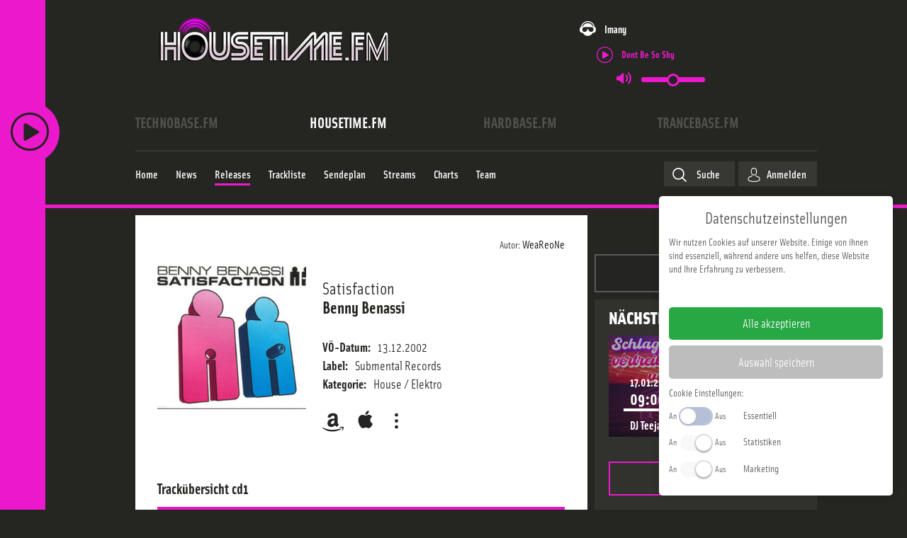

--- FILE ---
content_type: text/css
request_url: https://www.housetime.fm/media/zwetschke/zgdpr/zgdpr.min.css
body_size: 3626
content:
.zgdpr-container-holder{position:fixed;right:20px;bottom:20px;left:20px;z-index:-1;overflow:hidden}.zgdpr-container-outer{position:absolute;width:100%;max-width:330px;bottom:0;right:0;transform:translateX(100px) translateY(100px) scale(.3);transform-origin:100% 100%;font-size:14px;line-height:1.4;color:#505050;background:#fff;border-radius:5px;opacity:0;transition:opacity .3s ease,transform .6s ease}.zgdpr-container-holder.iactive{overflow:visible;z-index:37000}.zgdpr-container-holder.iactive>.zgdpr-container-outer{transform:translateX(0) translateY(0) scale(1);opacity:1}.zgdpr-container-holder.ihidding>.zgdpr-container-outer{transform:translateX(100px) translateY(100px) scale(.3);opacity:0}.zgdpr-container-inner{position:relative;padding:14px;border-radius:5px;box-shadow:0 0 12px -3px rgba(0,0,0,0.4);outline:none}.zgdpr-offset-b{margin-bottom:10px}.zgdpr-header{font-size:1.6em}.zgdpr-text a{text-decoration:underline}.zgdpr-link{display:inline-block;padding:3px 8px;font-size:1em;text-decoration:underline}.zgdpr-button{display:inline-block;font-family:inherit;font-size:1.2em;padding:.7em .8em;border-radius:5px;cursor:pointer}.zgdpr-button-accept-all{border:none;width:100%;background:#28A745;color:#fff;margin-bottom:8px}.zgdpr-button-accept{border:none;width:100%;background:#bdbdbd;color:#fff}.zgdpr-open-detail,.zgdpr-open-detail:hover{text-decoration:none;cursor:pointer;color:inherit}.zgdpr-category-cookies,.zgdpr-category-domains{margin:12px 0;padding:12px;border:1px solid;font-size:.9em;word-break:break-word}.onoffswitch-checkbox{display:none}.onoffswitch-label{margin:0 !important}.onoffswitch-label.readonly{opacity:.4}.onoffswitch-label.readonly,.onoffswitch-label.readonly span{cursor:not-allowed}.onoffswitch-label>.switch{box-sizing:border-box;position:relative;display:inline-block;width:44px;vertical-align:middle;height:22px;border-radius:12px;background:#f8f8f8;cursor:pointer;margin:0 3px;transition:box-shadow .25s ease-in-out}.onoffswitch-checkbox.zgdpr-essential:checked+.onoffswitch-label>.switch{box-shadow:inset 0 0 0 20px #49649e,0 0 0 2px #49649e}.onoffswitch-checkbox.zgdpr-statistics:checked+.onoffswitch-label>.switch{box-shadow:inset 0 0 0 20px #ee781a,0 0 0 2px #ee781a}.onoffswitch-checkbox.zgdpr-marketing:checked+.onoffswitch-label>.switch{box-shadow:inset 0 0 0 20px #49649e,0 0 0 2px #49649e}.onoffswitch-label>.switch>.cycle{box-sizing:border-box;display:block;position:absolute;z-index:1;height:22px;width:22px;border-radius:100%;top:0;right:auto;background:white;left:calc(100% - 22px);box-shadow:0 3px 3px rgba(0,0,0,0.2),0 0 0 2px #dddddd;transition:.25s ease-in-out}.onoffswitch-checkbox:checked+.onoffswitch-label>.switch>.cycle{box-shadow:0 0 0 2px transparent,0 3px 3px rgba(0,0,0,0.3);left:0}.opt-out-button-wrapper{display:flex;flex-flow:row;align-items:center;margin-bottom:12px}.zgdpr-container-inner .onoffswitch{font-size:12px;flex:0 0 105px}.zgdpr-modal-outer{position:fixed;top:0;right:0;bottom:0;left:0;z-index:-1;opacity:0;background:rgba(0,0,0,0.7);transition:opacity .3s ease}.zgdpr-modal-inner{position:absolute;width:96%;max-height:90%;max-width:400px;margin:auto;top:0;right:0;bottom:0;left:0}.zgdpr-modal-content{position:relative;font-size:14px;line-height:1.4;color:#505050;background:#fff;padding:12px;transform:translateY(-100px);transition:transform .4s ease}.zgdpr-modal-close{position:absolute;color:inherit;font-family:inherit;top:2px;right:2px;background:none;border:1px solid}.zgdpr-modal-outer.iactive{z-index:41000;opacity:1}.zgdpr-modal-outer.iactive .zgdpr-modal-content{transform:translateY(0)}.zgdpr-modal-outer.ihidding{opacity:0}.zgdpr-modal-outer.ihidding .zgdpr-modal-content{transform:translateY(-100px)}/*# sourceMappingURL=zgdpr.min.css.map */

--- FILE ---
content_type: application/javascript
request_url: https://www.housetime.fm/templates/main/js/fullajax-config.js?z201811&2025-07-02
body_size: 3345
content:
/**
 * @module Technobase.fm - fullAJAX set up
 * @copyright 2020 BE 24/7 GmbH
 * @license proprietary
 * @author tb-group
 *
 */

!(function ($, FLAX) {
    'use strict';

    var contentId = 'basecontent',
        exclUrl = ['/logout', '/registration'], //[],
        //exclQuery = ['task=profile', 'task=user.login', 'task=user.logout', 'task=article.edit'],
        exclQuery = ['task=user.login', 'task=user.logout', 'task=article.edit'],
        exclOptions = {type: 'nowrap', query: exclQuery, url: exclUrl},
        $loading = null;
    window.fullAjaxMItems = [];

    FLAX.Filter.add({url: '/', id: contentId, params: 'ax=ok'}); // include URLs, params: 'foo=bar'
    FLAX.Filter.add(exclOptions); // exclude URLs
    FLAX.Filter.on('beforewrap', function (o) {

        // Extra filter for exclude links
        var id = o.el.getAttribute('id');
        var regExt = /.+\.(jpg|jpeg|gif|png|mp3|mp4|ogg|ogv|webm|pdf|txt|odf|ods)(\??.*)(&?.*)$/i;
        if (id === 'login-form' || id === 'form-login' || (o.el.href && (regExt.test(o.el.href) || o.el.href.indexOf('#') !== -1))) {
            // console.log('FLAX.Filter.exclude.match: '+ o.el.href);
            return false;
        }
    });


    FLAX.Default.sprt_url = '!';
    FLAX.linkEqual['!ax!' + contentId + '!'] = 'ajx';
    FLAX.linkEqual['[~q~]'] = '?';
    FLAX.Default.SCRIPT_NOAX = true;

    FLAX.Html.onall('response', function (o) {
        if (o.xhr.getResponseHeader) {
            var axL = o.xhr.getResponseHeader('Ax-Location'), axAc = o.xhr.getResponseHeader('Ax-Action');
            if (axL && o.url !== axL) o.options.url = o.url = axL;
            if (axL && axAc === 'reload') window.location = axL;
        }
        // remove ax=ok from History
        o.url = o.url.replace('?ax=ok', '').replace('&ax=ok', '');
    });

    FLAX.Html.onall('load', function (options) {
        // remove ax=ok from History
        options.url = options.url.replace('?ax=ok', '').replace('&ax=ok', '');

        // Set active menu
        $('ul.menu .active, ul.menu .current').removeClass('active current');
        var i, l, it, e, c;
        for (i = 0, l = fullAjaxMItems.length; i < l; i++) {
            it = fullAjaxMItems[i];
            e = $('ul.menu li.item-' + it);

            if (e.length) {
                c = i === 0 ? 'current active' : 'active';
                e.addClass(c);
            }
        }
    });


    var preventScrollAnimation = false;
    FLAX.Effect.add({
        id: contentId, start: function (id, request) {
            var $main = $('#' + contentId);
            $main.addClass('content-update');
            request();

        }, end: function () {
            var $main = $('#' + contentId);
            $main.removeClass('content-update');

            if (!preventScrollAnimation) {
                $('html, body').animate({scrollTop: 0}, 10);
            }

        }
    });

    // Force wrap to avoid any delay
    FLAX.Filter.wrap();

    FLAX.reloadCurrentPage = function (reloadOptions) {
        reloadOptions = reloadOptions || {};
        if (reloadOptions.noScrollAnimation) {
            preventScrollAnimation = true;
        }

        hax(location.toString(), {
            id: contentId, params: 'ax=ok', onload: function () {
                preventScrollAnimation = false;

                if (reloadOptions.onload) {
                    reloadOptions.onload();
                }
            }
        })
    }

})(jQuery, FLAX);
